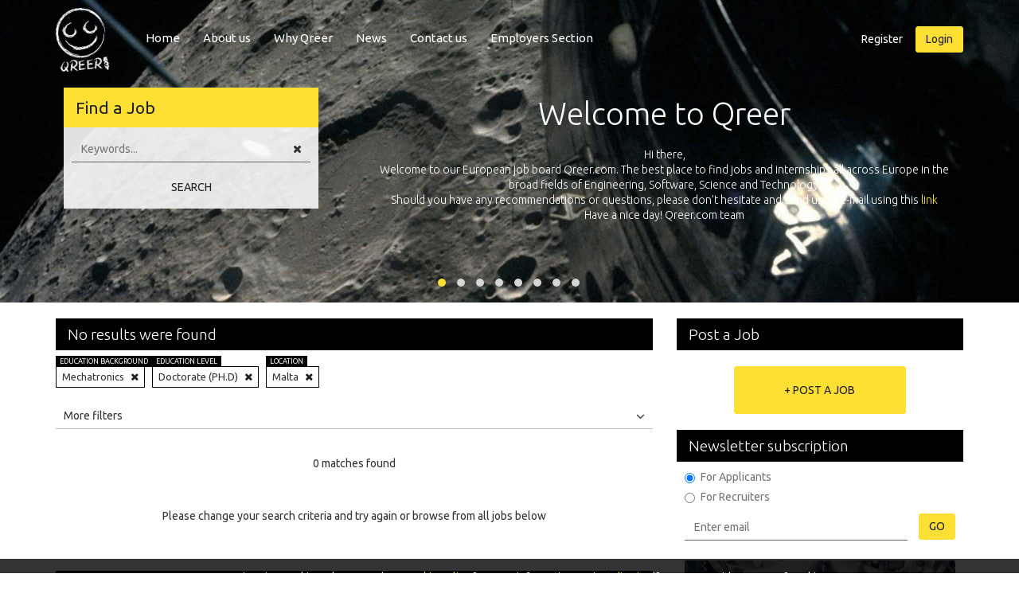

--- FILE ---
content_type: text/html; charset=UTF-8
request_url: https://www.qreer.com/engineering-jobs/doctorate-ph-d/mechatronics/malta
body_size: 11953
content:
<!DOCTYPE html>
<html lang="en">
<head>
    <meta http-equiv="X-UA-Compatible" content="IE=edge">
    <meta name="viewport" content="width=device-width, initial-scale=1">
    <title>Doctorate (PH.D) Mechatronics Jobs in Malta</title>
    <meta name="keywords" content="jobs, technical, recruitment, european, vacancies, internships" />    <meta name="description" content="Qreer.com is a european-wide jobs board aimed at professional technical recruitment. Sign up for free." />    <meta http-equiv="Content-Type" content="text/html; charset=utf-8" />            <meta property="og:title" content="Doctorate (PH.D) Mechatronics Jobs in Malta" />
        <meta property="og:type" content="website" />
        <meta property="og:url" content="https://www.qreer.com/engineering-jobs/doctorate-ph-d/mechatronics/malta" />
        <meta property="og:image" content="https://www.qreer.com/img/square-logo.png" />
        <meta property="og:site_name" content="Qreer.com" />
        <meta property="twitter:image" content="https://www.qreer.com/img/square-logo.png" />
        
    <link rel="canonical" href="https://www.qreer.com/engineering-jobs/doctorate-ph-d/mechatronics/malta" />        <script type="text/javascript">
        var base = '';
        var current_year = '2026';
        var controller = 'jobs';
        var countries = {"12":"Albania","13":"Andorra","14":"Armenia","15":"Austria","16":"Azerbaijan","17":"Belarus","10":"Belgium","18":"Bulgaria","19":"Croatia","20":"Cyprus","21":"Czech Republic","22":"Denmark","1":"England","23":"Estonia","24":"Finland","11":"France","25":"Georgia","6":"Germany","27":"Greece","26":"Hungary","28":"Iceland","4":"Ireland","29":"Italy","30":"Kazakhstan","31":"Latvia","32":"Liechtenstein","33":"Lithuania","34":"Luxembourg","35":"Macedonia","36":"Malta","37":"Moldova","38":"Monaco","39":"Montenegro","5":"Netherlands","40":"Norway","7":"Poland","9":"Portugal","41":"Romania","42":"Russia","43":"San Marino","2":"Scotland","44":"Serbia","45":"Slovakia","46":"Slovenia","8":"Spain","47":"Sweden","48":"Switzerland","49":"Turkey","50":"Ukraine","3":"Wales"};
        var candidateMode = false;        var m_auth = null;
        var m_flash= null;
    </script>
        <!-- Styles -->
    <link href="/css/screen.css" rel="stylesheet">

    <!-- HTML5 shim and Respond.js for IE8 support of HTML5 elements and media queries -->
    <!-- WARNING: Respond.js doesn't work if you view the page via file:// -->
    <!--[if lt IE 9]>
    <script src="https://oss.maxcdn.com/html5shiv/3.7.2/html5shiv.min.js"></script>
    <script src="https://oss.maxcdn.com/respond/1.4.2/respond.min.js"></script>
    <![endif]-->

</head>

<body>
    <script>
        (function(w,d,s,l,i){w[l]=w[l]||[];w[l].push({'gtm.start':
            new Date().getTime(),event:'gtm.js'});var f=d.getElementsByTagName(s)[0],
            j=d.createElement(s),dl=l!='dataLayer'?'&l='+l:'';j.async=true;j.src=
            'https://www.googletagmanager.com/gtm.js?id='+i+dl;f.parentNode.insertBefore(j,f);
        })(window,document,'script','dataLayer','GTM-WTFLK8Z');
    </script><noscript><iframe src="https://www.googletagmanager.com/ns.html?id=GTM-WTFLK8Z" height="0" width="0" style="display:none;visibility:hidden"></iframe></noscript>
    <div id="mobile-menu-block" class="mobile-menu">
        <a id="mobileMenuClose" class="mobile-close" href="javascript:void(0);"></a>
        <div class="mobile-user-prof">
            <div class="user-thumb">
	<a href="https://www.qreer.com" title="Qreer.com"><img src="/img/user-logout.png" alt="Qreer.com" title="Qreer.com" /></a>
</div>

<div class="user-login-links">
	<a href="/users/register" class="btn btn-primary btn-empty">Register</a>
	<div id="userMobLoginBox" class="btn btn-primary">Login</div>
</div>

<div class="login-box" id="mob-login-box">
	<form action="/users/login" name="login" id="userLoginMobile" novalidate="novalidate" method="post" accept-charset="utf-8"><div style="display:none;"><input type="hidden" name="_method" value="POST"/></div>	<div class="form-group">
		<input type="email" name="data[User][email]" title="Email" class="form-control" maxlength="255" required="required" placeholder="E-mail address" >
	</div>
	<div class="form-group">
		<input type="password" name="data[User][password]" title="Password" class="form-control" placeholder="Password" >
	</div>
	<div class="form-group">
		</div>
	<div class="row">
		<div class="col-xs-4">
			<button class="btn btn-primary" value="" type="submit">Login</button>
		</div>
		<div class="col-xs-8 pass-remind-box">
			<a href="/users/password-reminder">Forgot Password?</a>
		</div>
	</div>
	<div class="social-logins">
		<div class="social-text">Or use one of your social profiles</div>
		<a href="/users/social-profile/linkedin" title="LinkedIn" rel="nofollow"><div class="social-login-btn"><i class="fa fa-linkedin"></i></div></a>
		<a href="/users/social-profile/google" title="Google" rel="nofollow"><div class="social-login-btn"><i class="fa fa-google"></i></div></a>
		<a href="/users/social-profile/facebook" title="Facebook" rel="nofollow"><div class="social-login-btn"><i class="fa fa-facebook"></i></div></a>
	</div>
	</form>	<div class="mobile-login-close">Close <i class="fa fa-angle-down"></i></div>
</div>


<div>

</div>

        </div>
        <div class="mobile-nav">
            <ul>
                <li><a href="/">Home</a></li>
    <li><a href="/about">About us</a></li>
    <li><a href="/pages/view/13/why-choose-qreer">Why Qreer</a></li>
    <li><a href="http://blog.qreer.com">News</a></li>
    <li><a href="/contact">Contact us</a></li>
				<li><a href="/jobs/layout/agent">Employers Section</a></li>
		            </ul>
        </div>
    </div>
    <div id="wrapper">
        <header class="main">
            <nav class="navbar">
                <div class="container">
                    <div class="navbar-head">
                        <a id="mob-menu-ico" href="javascript: void(0);" class="menu-icon mobile-show"><i class="fa fa-navicon"></i></a>
                        <div class="logo"><a href="https://www.qreer.com" title="Qreer.com"><img src="/img/qreer-logo.png" height="80" alt="Qreer.com" title="Qreer.com" /></a></div>
                    </div>
                    <ul class="navbar-nav mobile-hide">
                            <li><a href="/">Home</a></li>
    <li><a href="/about">About us</a></li>
    <li><a href="/pages/view/13/why-choose-qreer">Why Qreer</a></li>
    <li><a href="http://blog.qreer.com">News</a></li>
    <li><a href="/contact">Contact us</a></li>
				<li><a href="/jobs/layout/agent">Employers Section</a></li>
		                    </ul>
                    <ul class="navbar-right mobile-hide">
    <li>
    	<a href="/users/register" class="btn btn-primary btn-empty">Register</a></li>
	<li class="top-login">
		<div id="userLoginBox" class="btn btn-primary">Login</div>
		<div class="login-box" id="login-box">
			<form action="/users/login" name="login" id="userLoginFormMain" novalidate="novalidate" method="post" accept-charset="utf-8"><div style="display:none;"><input type="hidden" name="_method" value="POST"/></div>			<div class="form-group">
				<input type="email" name="data[User][email]" title="Email" class="form-control" maxlength="255" required="required" placeholder="E-mail address" >
			</div>
			<div class="form-group">
				<input type="password" name="data[User][password]" title="Password" class="form-control" placeholder="Password" >
			</div>
			<div class="form-group">
						</div>
			<div class="row">
				<div class="col-xs-4">
					<button class="btn btn-primary" value="" type="submit">Login</button>
				</div>
				<div class="col-xs-8 pass-remind-box">
					<a href="/users/password-reminder">Forgot Password?</a>
				</div>
			</div>
			<div class="social-logins">
				<div class="social-text">Or use one of your social profiles</div>
				<a href="/users/social-profile/linkedin" title="LinkedIn" rel="nofollow"><div class="social-login-btn"><i class="fa fa-linkedin"></i></div></a>
				<a href="/users/social-profile/google" title="Google" rel="nofollow"><div class="social-login-btn"><i class="fa fa-google"></i></div></a>
				<a href="/users/social-profile/facebook" title="Facebook" rel="nofollow"><div class="social-login-btn"><i class="fa fa-facebook"></i></div></a>
			</div>
			</form>		</div>
    </li>
</ul>
                </div>
            </nav>
            <div class="container">
                <div class="row">
                    <div class="col-sm-12 col-md-4 search-container">
                        <div class="search-block keywordsearch">
                            <div class="search-head">
                                <h3>
                                                                        Find a Job
                                                                    </h3>
                            </div>
                            <div class="search-content">
                                <div class="inner-contents">
                                    <form class="top-form">
                                        <div class="form-group">
                                            <input type="text" class="form-control" id="keywordSearch" value="" placeholder="Keywords..." />
                                            <span class="home-clear-btn" id="keyword-clear-btn"><i class="fa fa-times"></i></span>
                                        </div>
                                        <p id="leftSearchError" style="display: none; font: 10px Helvetica; color: red;">minimum 4 chars please</p>
                                                                                <button type="button" id="submitAdvancedSearch" class="btn btn-default btn-empty btn-block">Search</button>
                                    </form>
                                </div>
                            </div>
                        </div>
                    </div>
                    <div class="col-md-8 mobile-hide slider-container">
                        <div class="owl-slider slider-load">
                                                    <div class="item">
                                <h3>Welcome to Qreer</h3>
                                <div class="description">
                                    Hi there,<br />
                                    Welcome to our European job board Qreer.com. The best place to find jobs and internships all across Europe in the broad fields of Engineering, Software, Science and Technology.<br />
                                    Should you have any recommendations or questions, please don’t hesitate and send us an e-mail using this<a href="/contact"> link</a><br />
                                    Have a nice day! Qreer.com team
                                </div>
                            </div>
                            <div class="item">
                                <h3>Exposure Qreer.com</h3>
                                <div class="description">
                                    Qreer.com has over 55.000 technical recruiters from leading companies all over Europe registered on its European platform with jobs and internships in Engineering, Software, Science &amp; Technology. Register and face the future with your own personal adventure!
                                </div>
                            </div>
                            <div class="item">
                                <h3>Upload your resume or CV</h3>
                                <div class="description">
                                    As an applicant or job seeker looking for new career opportunities, you can simply upload your resume and apply to positions at most leading companies all across Europe.
                                </div>
                            </div>
                            <div class="item">
                                <h3>Why use Qreer</h3>
                                <div class="description">
                                    Let’s not hesitate and start browsing for international careers in your own competence areas on our European platform. We offer you the chance to browse through over 150 technical specialties. Hey, is your specialty not there, just send us an e-mail <a href="/contact">here</a>.
                                </div>
                            </div>
                            <div class="item">
                                <h3>Civil Engineering Jobs &amp; Internships</h3>
                                <div class="description">
                                    One of the oldest forms of engineering and the backbone of our society is Civil Engineering or Construction / Structural Engineering. You design, construct and maintain bridges, roads or buildings and many more to make our life easier, faster and safer.<br />
                                    Are you looking for a challenging position in Civil engineering? Visit our Civil engineering pages <a href="/engineering-jobs/edubg:Civil_Engineering/">here</a> and you’ll find the job or internship you’re looking for.
                                </div>
                            </div>
                            <div class="item">
                                <h3>Aerospace Engineering Jobs &amp; Internships</h3>
                                <div class="description">
                                    Another direction out of the 18 showcased is the field of Aerospace. If you have a technical degree and are looking for an opportunity in Aerospace Science, Astrophysics, Aviation, Space Engineering, Space Technology, Planetary Science, Space Research, Rocket Science or related then you have found the best place to find the right job for you. Browse <a href="/engineering-jobs/edubg:Aerospace_Engineering/">here</a> for the latest jobs in Aerospace.
                                </div>
                            </div>
                            <div class="item">
                                <h3>Web Development / Software Engineering Jobs &amp; Internships</h3>
                                <div class="description">
                                    Software Engineering is just 1 of the 18 technical background that are showcased where specific jobs in for example web development all across Europe can be found with just 2 clicks. This can vary from App development, responsive website development or front-end and back-end jobs listed. You can conveniently search and apply to those matching your skillset and ambition.
                                </div>
                            </div>
                            <div class="item">
                                <h3>Internships in Engineering, Software, Science &amp; Technology</h3>
                                <div class="description">
                                    Our European platform allows you to search through the available internships at most leading companies all across Europe. You can select a country (Germany, Netherlands, Belgium, UK, Austria, Switzerland or any of the other European countries), an education level (BSc, MSc or PhD) or specialism and search for a related internship or graduation assignment in these sectors matching your skills or future ambition.
                                </div>
                            </div>

                                                </div>
                    </div>
                </div>
            </div>
            <div class="headInfo"></div>


            <div class="main" id="HeaderSlider">
                            </div>
            <div class="hero-container mobile-hide">
                <ul id="supersized"></ul>
            </div>
            <div class="superbg">
                <img src="/images/slide1.jpg" alt="">
            </div>
        </header>

        <!-- Main Content -->
        <div class="container">
            <div class="row">
                <div class="col-sm-12">
                    <div class="row">
    <div class="col-md-8">

        <section class="jobs-list" id="results">
            <div class="head-block">
    <h2>No results were found</h2>
</div>
<div class="active-filter">
    <span class="subject-theme">Education background</span>
    Mechatronics    <a href="javascript:void(0);" class="close-btn" onclick="$('#eb13').children('a').click();"><i class="fa fa-times"></i></a>
</div>
<div class="active-filter">
    <span class="subject-theme">Education level</span>
    Doctorate (PH.D)    <a href="javascript:void(0);" class="close-btn" onclick="$('#el3').children('a').click();"><i class="fa fa-times"></i></a>
</div>
<div class="active-filter">
    <span class="subject-theme">Location</span>
    Malta    <a href="javascript:void(0);" class="close-btn" onclick="$('#loc36').children('a').click();"><i class="fa fa-times"></i></a>
</div>
<div class="more-filters-container">
    <div class="more-filters-block">
        <div class="filters-container">
            <div class="search-options">
                <div class="menu-tabs container-fluid">
                    <div class="row">
                        <div class="col-xs-4"><a href="javascript:void(0)" title="All">All</a></div>
                        <div class="col-xs-4"><a href="javascript:void(0)" title="Jobs">Jobs</a></div>
                        <div class="col-xs-4"><a href="javascript:void(0)" title="Internships">Internships</a></div>
                    </div>
                </div>
                

<div class="header-filters" id="head-filters">
	<div class="browse" data-instant="1">
		<div class="main" title="edulvl">
			<div class="title">Education Level
				<div class="filter-ico">
					<i class="fa fa-ellipsis-v"></i>
				</div>
			</div>
			<div class="sub" id="edulvl">
				<div class="title">Education Level</div>
				<ul>
				<li title='Doctorate (PH.D)' id='el3'><a href="/engineering-jobs/doctorate-ph-d/mechatronics/malta" title="Doctorate (PH.D)">Doctorate (PH.D)</a></li><li title='Postgraduate (Masters)' id='el2'><a href="/engineering-jobs/postgraduate-masters/mechatronics/malta" title="Postgraduate (Masters)">Postgraduate (Masters)</a></li><li title='Undergraduate (Bachelors)' id='el1'><a href="/engineering-jobs/undergraduate-bachelors/mechatronics/malta" title="Undergraduate (Bachelors)">Undergraduate (Bachelors)</a></li>				</ul>
			</div>
		</div>


		<div class="main" title="edubg">
			<div class="title">Education Background
				<div class="filter-ico">
					<i class="fa fa-ellipsis-v"></i>
				</div>
			</div>
			<div class="sub" id="edubg">
				<div class="title">Education Background</div>
				<ul>
				<li title='Aerospace Engineering' id='eb1'><a href="/engineering-jobs/doctorate-ph-d/aerospace-engineering/malta" title="Aerospace Engineering">Aerospace Engineering</a></li><li title='Agricultural Engineering' id='eb19'><a href="/engineering-jobs/doctorate-ph-d/agricultural-engineering/malta" title="Agricultural Engineering">Agricultural Engineering</a></li><li title='Architecture' id='eb21'><a href="/engineering-jobs/doctorate-ph-d/architecture/malta" title="Architecture">Architecture</a></li><li title='Automotive Engineering' id='eb20'><a href="/engineering-jobs/doctorate-ph-d/automotive-engineering/malta" title="Automotive Engineering">Automotive Engineering</a></li><li title='Biomedical Science' id='eb14'><a href="/engineering-jobs/doctorate-ph-d/biomedical-science/malta" title="Biomedical Science">Biomedical Science</a></li><li title='Business Engineering' id='eb17'><a href="/engineering-jobs/doctorate-ph-d/business-engineering/malta" title="Business Engineering">Business Engineering</a></li><li title='Chemical Engineering' id='eb8'><a href="/engineering-jobs/doctorate-ph-d/chemical-engineering/malta" title="Chemical Engineering">Chemical Engineering</a></li><li title='Civil Engineering' id='eb5'><a href="/engineering-jobs/doctorate-ph-d/civil-engineering/malta" title="Civil Engineering">Civil Engineering</a></li><li title='Electrical Engineering' id='eb7'><a href="/engineering-jobs/doctorate-ph-d/electrical-engineering/malta" title="Electrical Engineering">Electrical Engineering</a></li><li title='Environmental Engineering' id='eb23'><a href="/engineering-jobs/doctorate-ph-d/environmental-engineering/malta" title="Environmental Engineering">Environmental Engineering</a></li><li title='Healthcare Science' id='eb22'><a href="/engineering-jobs/doctorate-ph-d/healthcare-science/malta" title="Healthcare Science">Healthcare Science</a></li><li title='Industrial Engineering' id='eb11'><a href="/engineering-jobs/doctorate-ph-d/industrial-engineering/malta" title="Industrial Engineering">Industrial Engineering</a></li><li title='Marine Engineering' id='eb18'><a href="/engineering-jobs/doctorate-ph-d/marine-engineering/malta" title="Marine Engineering">Marine Engineering</a></li><li title='Mathematics' id='eb12'><a href="/engineering-jobs/doctorate-ph-d/mathematics/malta" title="Mathematics">Mathematics</a></li><li title='Mechanical Engineering' id='eb2'><a href="/engineering-jobs/doctorate-ph-d/mechanical-engineering/malta" title="Mechanical Engineering">Mechanical Engineering</a></li><li title='Mechatronics' id='eb13'><a href="/engineering-jobs/doctorate-ph-d/mechatronics/malta" title="Mechatronics">Mechatronics</a></li><li title='Micro / Nano Technology' id='eb15'><a href="/engineering-jobs/doctorate-ph-d/micro-nano-technology/malta" title="Micro / Nano Technology">Micro / Nano Technology</a></li><li title='Physics' id='eb9'><a href="/engineering-jobs/doctorate-ph-d/physics/malta" title="Physics">Physics</a></li><li title='Software Engineering' id='eb16'><a href="/engineering-jobs/doctorate-ph-d/software-engineering/malta" title="Software Engineering">Software Engineering</a></li>				</ul>
			</div>
		</div>

		<div class="main" title="spec">
			<div class="title">Specialty
				<div class="filter-ico">
					<i class="fa fa-ellipsis-v"></i>
				</div>
			</div>
			<div class="sub" id="spec">
				<div class="title">Specialty</div>
				<ul>
								</ul>
			</div>
		</div>

		<div class="main" title="exp">
			<div class="title">Experience
				<div class="filter-ico">
					<i class="fa fa-ellipsis-v"></i>
				</div>
			</div>
			<div class="sub" id="exp">
				<div class="title">Experience</div>
				<ul>
				<li title='0 - 2 years' id='ex1'><a href="javascript:void(0)">0 - 2 years</a></li><li title='2 - 5 years' id='ex2'><a href="javascript:void(0)">2 - 5 years</a></li><li title='5 - 10 Years' id='ex3'><a href="javascript:void(0)">5 - 10 Years</a></li><li title='10 - 15 years' id='ex4'><a href="javascript:void(0)">10 - 15 years</a></li><li title='> 15 years' id='ex5'><a href="javascript:void(0)">> 15 years</a></li>				</ul>
			</div>
		</div>

		<div class="main" title="loc">
			<div class="title">Location
				<div class="filter-ico">
					<i class="fa fa-ellipsis-v"></i>
				</div>
			</div>
			<div class="sub" id="loc">
				<div class="title">Location</div>
				<ul>
				<li title='Albania' id='loc12'><a href="/engineering-jobs/doctorate-ph-d/mechatronics/albania" title="Albania">Albania</a></li><li title='Andorra' id='loc13'><a href="/engineering-jobs/doctorate-ph-d/mechatronics/andorra" title="Andorra">Andorra</a></li><li title='Armenia' id='loc14'><a href="/engineering-jobs/doctorate-ph-d/mechatronics/armenia" title="Armenia">Armenia</a></li><li title='Austria' id='loc15'><a href="/engineering-jobs/doctorate-ph-d/mechatronics/austria" title="Austria">Austria</a></li><li title='Azerbaijan' id='loc16'><a href="/engineering-jobs/doctorate-ph-d/mechatronics/azerbaijan" title="Azerbaijan">Azerbaijan</a></li><li title='Belarus' id='loc17'><a href="/engineering-jobs/doctorate-ph-d/mechatronics/belarus" title="Belarus">Belarus</a></li><li title='Belgium' id='loc10'><a href="/engineering-jobs/doctorate-ph-d/mechatronics/belgium" title="Belgium">Belgium</a></li><li title='Bulgaria' id='loc18'><a href="/engineering-jobs/doctorate-ph-d/mechatronics/bulgaria" title="Bulgaria">Bulgaria</a></li><li title='Croatia' id='loc19'><a href="/engineering-jobs/doctorate-ph-d/mechatronics/croatia" title="Croatia">Croatia</a></li><li title='Cyprus' id='loc20'><a href="/engineering-jobs/doctorate-ph-d/mechatronics/cyprus" title="Cyprus">Cyprus</a></li><li title='Czech Republic' id='loc21'><a href="/engineering-jobs/doctorate-ph-d/mechatronics/czech-republic" title="Czech Republic">Czech Republic</a></li><li title='Denmark' id='loc22'><a href="/engineering-jobs/doctorate-ph-d/mechatronics/denmark" title="Denmark">Denmark</a></li><li title='England' id='loc1'><a href="/engineering-jobs/doctorate-ph-d/mechatronics/england" title="England">England</a></li><li title='Estonia' id='loc23'><a href="/engineering-jobs/doctorate-ph-d/mechatronics/estonia" title="Estonia">Estonia</a></li><li title='Finland' id='loc24'><a href="/engineering-jobs/doctorate-ph-d/mechatronics/finland" title="Finland">Finland</a></li><li title='France' id='loc11'><a href="/engineering-jobs/doctorate-ph-d/mechatronics/france" title="France">France</a></li><li title='Georgia' id='loc25'><a href="/engineering-jobs/doctorate-ph-d/mechatronics/georgia" title="Georgia">Georgia</a></li><li title='Germany' id='loc6'><a href="/engineering-jobs/doctorate-ph-d/mechatronics/germany" title="Germany">Germany</a></li><li title='Greece' id='loc27'><a href="/engineering-jobs/doctorate-ph-d/mechatronics/greece" title="Greece">Greece</a></li><li title='Hungary' id='loc26'><a href="/engineering-jobs/doctorate-ph-d/mechatronics/hungary" title="Hungary">Hungary</a></li><li title='Iceland' id='loc28'><a href="/engineering-jobs/doctorate-ph-d/mechatronics/iceland" title="Iceland">Iceland</a></li><li title='Ireland' id='loc4'><a href="/engineering-jobs/doctorate-ph-d/mechatronics/ireland" title="Ireland">Ireland</a></li><li title='Italy' id='loc29'><a href="/engineering-jobs/doctorate-ph-d/mechatronics/italy" title="Italy">Italy</a></li><li title='Kazakhstan' id='loc30'><a href="/engineering-jobs/doctorate-ph-d/mechatronics/kazakhstan" title="Kazakhstan">Kazakhstan</a></li><li title='Latvia' id='loc31'><a href="/engineering-jobs/doctorate-ph-d/mechatronics/latvia" title="Latvia">Latvia</a></li><li title='Liechtenstein' id='loc32'><a href="/engineering-jobs/doctorate-ph-d/mechatronics/liechtenstein" title="Liechtenstein">Liechtenstein</a></li><li title='Lithuania' id='loc33'><a href="/engineering-jobs/doctorate-ph-d/mechatronics/lithuania" title="Lithuania">Lithuania</a></li><li title='Luxembourg' id='loc34'><a href="/engineering-jobs/doctorate-ph-d/mechatronics/luxembourg" title="Luxembourg">Luxembourg</a></li><li title='Macedonia' id='loc35'><a href="/engineering-jobs/doctorate-ph-d/mechatronics/macedonia" title="Macedonia">Macedonia</a></li><li title='Malta' id='loc36'><a href="/engineering-jobs/doctorate-ph-d/mechatronics/malta" title="Malta">Malta</a></li><li title='Moldova' id='loc37'><a href="/engineering-jobs/doctorate-ph-d/mechatronics/moldova" title="Moldova">Moldova</a></li><li title='Monaco' id='loc38'><a href="/engineering-jobs/doctorate-ph-d/mechatronics/monaco" title="Monaco">Monaco</a></li><li title='Montenegro' id='loc39'><a href="/engineering-jobs/doctorate-ph-d/mechatronics/montenegro" title="Montenegro">Montenegro</a></li><li title='Netherlands' id='loc5'><a href="/engineering-jobs/doctorate-ph-d/mechatronics/netherlands" title="Netherlands">Netherlands</a></li><li title='Norway' id='loc40'><a href="/engineering-jobs/doctorate-ph-d/mechatronics/norway" title="Norway">Norway</a></li><li title='Poland' id='loc7'><a href="/engineering-jobs/doctorate-ph-d/mechatronics/poland" title="Poland">Poland</a></li><li title='Portugal' id='loc9'><a href="/engineering-jobs/doctorate-ph-d/mechatronics/portugal" title="Portugal">Portugal</a></li><li title='Romania' id='loc41'><a href="/engineering-jobs/doctorate-ph-d/mechatronics/romania" title="Romania">Romania</a></li><li title='Russia' id='loc42'><a href="/engineering-jobs/doctorate-ph-d/mechatronics/russia" title="Russia">Russia</a></li><li title='San Marino' id='loc43'><a href="/engineering-jobs/doctorate-ph-d/mechatronics/san-marino" title="San Marino">San Marino</a></li><li title='Scotland' id='loc2'><a href="/engineering-jobs/doctorate-ph-d/mechatronics/scotland" title="Scotland">Scotland</a></li><li title='Serbia' id='loc44'><a href="/engineering-jobs/doctorate-ph-d/mechatronics/serbia" title="Serbia">Serbia</a></li><li title='Slovakia' id='loc45'><a href="/engineering-jobs/doctorate-ph-d/mechatronics/slovakia" title="Slovakia">Slovakia</a></li><li title='Slovenia' id='loc46'><a href="/engineering-jobs/doctorate-ph-d/mechatronics/slovenia" title="Slovenia">Slovenia</a></li><li title='Spain' id='loc8'><a href="/engineering-jobs/doctorate-ph-d/mechatronics/spain" title="Spain">Spain</a></li><li title='Sweden' id='loc47'><a href="/engineering-jobs/doctorate-ph-d/mechatronics/sweden" title="Sweden">Sweden</a></li><li title='Switzerland' id='loc48'><a href="/engineering-jobs/doctorate-ph-d/mechatronics/switzerland" title="Switzerland">Switzerland</a></li><li title='Turkey' id='loc49'><a href="/engineering-jobs/doctorate-ph-d/mechatronics/turkey" title="Turkey">Turkey</a></li><li title='Ukraine' id='loc50'><a href="/engineering-jobs/doctorate-ph-d/mechatronics/ukraine" title="Ukraine">Ukraine</a></li><li title='Wales' id='loc3'><a href="/engineering-jobs/doctorate-ph-d/mechatronics/wales" title="Wales">Wales</a></li>				</ul>
			</div>
		</div>
	    	    	    			    	</div>
</div>
            </div>
        </div>
        <div class="more-filters filters-box-open">
            More filters <i class="fa fa-angle-down"></i>
        </div>
        <div class="more-filters filters-box-close">
            Less filters <i class="fa fa-angle-up"></i>
        </div>
    </div>
</div>
<div class="block-pad">
    <p class="center">0 matches found</p>
    <p>&nbsp;</p>
    <p class="center">Please change your search criteria and try again or browse from all jobs below</p>
</div>        	<header class="head-block">
                                    <h2 class="header-padded">Showing other vacancies</h2>
                        		<div class="form-inline head-buttons mobile-hide">
                    Date:
                    <select class="form-control input-sm navigational input-date-wide" title="date">
                        <option value="0">All</option>
                        <option value="1">Today</option>
                        <option value="7">Last Week</option>
                        <option value="30">Last Month</option>
                    </select>
            			
        		</div>
    		</header>
    		    		            <ul>
    		<li class="" itemscope itemtype="http://schema.org/JobPosting">
    <a class="job" href="/jobs/view/11740/team-lead-technical-supplier-engineering-mechanics#edulvl%3ADoctorate_%2528PH.D%2529%2Fedubg%3AMechatronics%2Floc%3AMalta">
        <h3 itemprop="title">Team Lead - Technical Supplier Engineering Mechanics 
        	        	<span class="job-save-btn " data-job-id="11740"><span class="job-save-to"><i class="fa fa-star-o"></i><span class="mobile-hide"> save</span></span><span class="job-save-de"><i class="fa fa-star"></i><span class="mobile-hide"> saved</span></span></span>
        	    	</h3>
        <span class="subtitle">
            <span itemprop="hiringOrganization" itemscope itemtype="http://schema.org/Organization">
                <span itemprop="name">ASML</span>                <meta itemprop="logo" content="https://www.qreer.com/img/users/company_logos/37549.jpg" />
                <meta itemprop="url" content="https://www.qreer.com/companies/view/37549/asml" />
            </span>
             - 
			<span itemprop="jobLocation" itemscope itemtype="http://schema.org/Place"><span itemprop="address" itemscope itemtype="http://schema.org/PostalAddress"><meta itemprop="addressRegion" content="Veldhoven" /><span itemprop="addressLocality">Veldhoven</span>, <span itemprop="addressCountry">Netherlands</span></span></span>
        </span>
        <div class="description">
            <div class="row">
                <div class="col-sm-9 desc-text" itemprop="description">
                    Do you enjoy mastering the technical complexities of a future precision-engineered mechanical module? Would you also enjoy liaising between an ASML development team and an outside ...                </div>
                <div class="col-sm-3 image">
                    <img src="//www.qreer.com/img/users/company_logos/b37549.jpg" alt="ASML" title="ASML" class="bw" /><img src="//www.qreer.com/img/users/company_logos/37549.jpg" alt="ASML" title="ASML" class="color" />                </div>
				            </div>
        </div>
    </a>
    <meta itemprop="url" content="https://www.qreer.com/jobs/view/11740/team-lead-technical-supplier-engineering-mechanics" />
    <meta itemprop="datePosted" content="2018-11-14" />
    <meta itemprop="employmentType" content="FULL_TIME" />
</li><li class="" itemscope itemtype="http://schema.org/JobPosting">
    <a class="job" href="/jobs/view/11834/mechatronics-design-engineer#edulvl%3ADoctorate_%2528PH.D%2529%2Fedubg%3AMechatronics%2Floc%3AMalta">
        <h3 itemprop="title">Mechatronics Design Engineer 
        	        	<span class="job-save-btn " data-job-id="11834"><span class="job-save-to"><i class="fa fa-star-o"></i><span class="mobile-hide"> save</span></span><span class="job-save-de"><i class="fa fa-star"></i><span class="mobile-hide"> saved</span></span></span>
        	    	</h3>
        <span class="subtitle">
            <span itemprop="hiringOrganization" itemscope itemtype="http://schema.org/Organization">
                <span itemprop="name">ASML</span>                <meta itemprop="logo" content="https://www.qreer.com/img/users/company_logos/37549.jpg" />
                <meta itemprop="url" content="https://www.qreer.com/companies/view/37549/asml" />
            </span>
             - 
			<span itemprop="jobLocation" itemscope itemtype="http://schema.org/Place"><span itemprop="address" itemscope itemtype="http://schema.org/PostalAddress"><meta itemprop="addressRegion" content="Wilton - CT" /><span itemprop="addressLocality">Wilton - CT</span>, <span itemprop="addressCountry">United States</span></span></span>
        </span>
        <div class="description">
            <div class="row">
                <div class="col-sm-9 desc-text" itemprop="description">
                    ASML brings together the most creative minds in science and technology to develop lithography machines that are key to producing faster, cheaper, more energy-efficient microchips. ...                </div>
                <div class="col-sm-3 image">
                    <img src="//www.qreer.com/img/users/company_logos/b37549.jpg" alt="ASML" title="ASML" class="bw" /><img src="//www.qreer.com/img/users/company_logos/37549.jpg" alt="ASML" title="ASML" class="color" />                </div>
				            </div>
        </div>
    </a>
    <meta itemprop="url" content="https://www.qreer.com/jobs/view/11834/mechatronics-design-engineer" />
    <meta itemprop="datePosted" content="2018-11-15" />
    <meta itemprop="employmentType" content="FULL_TIME" />
</li><li class="" itemscope itemtype="http://schema.org/JobPosting">
    <a class="job" href="/jobs/view/11900/system-test-engineer#edulvl%3ADoctorate_%2528PH.D%2529%2Fedubg%3AMechatronics%2Floc%3AMalta">
        <h3 itemprop="title">System Test Engineer 
        	        	<span class="job-save-btn " data-job-id="11900"><span class="job-save-to"><i class="fa fa-star-o"></i><span class="mobile-hide"> save</span></span><span class="job-save-de"><i class="fa fa-star"></i><span class="mobile-hide"> saved</span></span></span>
        	    	</h3>
        <span class="subtitle">
            <span itemprop="hiringOrganization" itemscope itemtype="http://schema.org/Organization">
                <span itemprop="name">ASML</span>                <meta itemprop="logo" content="https://www.qreer.com/img/users/company_logos/37549.jpg" />
                <meta itemprop="url" content="https://www.qreer.com/companies/view/37549/asml" />
            </span>
             - 
			<span itemprop="jobLocation" itemscope itemtype="http://schema.org/Place"><span itemprop="address" itemscope itemtype="http://schema.org/PostalAddress"><meta itemprop="addressRegion" content="Veldhoven" /><span itemprop="addressLocality">Veldhoven</span>, <span itemprop="addressCountry">Netherlands</span></span></span>
        </span>
        <div class="description">
            <div class="row">
                <div class="col-sm-9 desc-text" itemprop="description">
                    Are you an engineer who thinks and acts on system level? Would you like continuously improve&nbsp; the performance of the machine? Do you define yourself as a person with a “test m...                </div>
                <div class="col-sm-3 image">
                    <img src="//www.qreer.com/img/users/company_logos/b37549.jpg" alt="ASML" title="ASML" class="bw" /><img src="//www.qreer.com/img/users/company_logos/37549.jpg" alt="ASML" title="ASML" class="color" />                </div>
				            </div>
        </div>
    </a>
    <meta itemprop="url" content="https://www.qreer.com/jobs/view/11900/system-test-engineer" />
    <meta itemprop="datePosted" content="2018-11-16" />
    <meta itemprop="employmentType" content="FULL_TIME" />
</li><li class="" itemscope itemtype="http://schema.org/JobPosting">
    <a class="job" href="/jobs/view/12395/mechatronics-engineer#edulvl%3ADoctorate_%2528PH.D%2529%2Fedubg%3AMechatronics%2Floc%3AMalta">
        <h3 itemprop="title">Mechatronics Engineer 
        	        	<span class="job-save-btn " data-job-id="12395"><span class="job-save-to"><i class="fa fa-star-o"></i><span class="mobile-hide"> save</span></span><span class="job-save-de"><i class="fa fa-star"></i><span class="mobile-hide"> saved</span></span></span>
        	    	</h3>
        <span class="subtitle">
            <span itemprop="hiringOrganization" itemscope itemtype="http://schema.org/Organization">
                <span itemprop="name">ASML</span>                <meta itemprop="logo" content="https://www.qreer.com/img/users/company_logos/37549.jpg" />
                <meta itemprop="url" content="https://www.qreer.com/companies/view/37549/asml" />
            </span>
             - 
			<span itemprop="jobLocation" itemscope itemtype="http://schema.org/Place"><span itemprop="address" itemscope itemtype="http://schema.org/PostalAddress"><meta itemprop="addressRegion" content="Wilton - CT" /><span itemprop="addressLocality">Wilton - CT</span>, <span itemprop="addressCountry">United States</span></span></span>
        </span>
        <div class="description">
            <div class="row">
                <div class="col-sm-9 desc-text" itemprop="description">
                    ASML brings together the most creative minds in science and technology to develop lithography machines that are key to producing faster, cheaper, more energy-efficient microchips. ...                </div>
                <div class="col-sm-3 image">
                    <img src="//www.qreer.com/img/users/company_logos/b37549.jpg" alt="ASML" title="ASML" class="bw" /><img src="//www.qreer.com/img/users/company_logos/37549.jpg" alt="ASML" title="ASML" class="color" />                </div>
				            </div>
        </div>
    </a>
    <meta itemprop="url" content="https://www.qreer.com/jobs/view/12395/mechatronics-engineer" />
    <meta itemprop="datePosted" content="2018-11-21" />
    <meta itemprop="employmentType" content="FULL_TIME" />
</li><li class="featured" itemscope itemtype="http://schema.org/JobPosting">
    <a class="job" href="/jobs/view/12521/product-change-manager-configuration-management#edulvl%3ADoctorate_%2528PH.D%2529%2Fedubg%3AMechatronics%2Floc%3AMalta">
        <h3 itemprop="title">Product Change Manager Configuration Management 
        	        	<span class="job-save-btn " data-job-id="12521"><span class="job-save-to"><i class="fa fa-star-o"></i><span class="mobile-hide"> save</span></span><span class="job-save-de"><i class="fa fa-star"></i><span class="mobile-hide"> saved</span></span></span>
        	    	</h3>
        <span class="subtitle">
            <span itemprop="hiringOrganization" itemscope itemtype="http://schema.org/Organization">
                <span itemprop="name">ASML</span>                <meta itemprop="logo" content="https://www.qreer.com/img/users/company_logos/37549.jpg" />
                <meta itemprop="url" content="https://www.qreer.com/companies/view/37549/asml" />
            </span>
             - 
			<span itemprop="jobLocation" itemscope itemtype="http://schema.org/Place"><span itemprop="address" itemscope itemtype="http://schema.org/PostalAddress"><meta itemprop="addressRegion" content="Veldhoven" /><span itemprop="addressLocality">Veldhoven</span>, <span itemprop="addressCountry">Netherlands</span></span></span>
        </span>
        <div class="description">
            <div class="row">
                <div class="col-sm-9 desc-text" itemprop="description">
                    Fast market introduction of ASML’s newest technologies requires state of the art teamwork by all disciplines. Smooth implementation of new and changed hardware, introduced on a dai...                </div>
                <div class="col-sm-3 image">
                    <img src="//www.qreer.com/img/users/company_logos/b37549.jpg" alt="ASML" title="ASML" class="bw" /><img src="//www.qreer.com/img/users/company_logos/37549.jpg" alt="ASML" title="ASML" class="color" />                </div>
				            </div>
        </div>
    </a>
    <meta itemprop="url" content="https://www.qreer.com/jobs/view/12521/product-change-manager-configuration-management" />
    <meta itemprop="datePosted" content="2018-11-23" />
    <meta itemprop="employmentType" content="FULL_TIME" />
</li><li class="" itemscope itemtype="http://schema.org/JobPosting">
    <a class="job" href="/jobs/view/13324/project-leader-euv-installs#edulvl%3ADoctorate_%2528PH.D%2529%2Fedubg%3AMechatronics%2Floc%3AMalta">
        <h3 itemprop="title">Project Leader - EUV Installs 
        	        	<span class="job-save-btn " data-job-id="13324"><span class="job-save-to"><i class="fa fa-star-o"></i><span class="mobile-hide"> save</span></span><span class="job-save-de"><i class="fa fa-star"></i><span class="mobile-hide"> saved</span></span></span>
        	    	</h3>
        <span class="subtitle">
            <span itemprop="hiringOrganization" itemscope itemtype="http://schema.org/Organization">
                <span itemprop="name">ASML</span>                <meta itemprop="logo" content="https://www.qreer.com/img/users/company_logos/37549.jpg" />
                <meta itemprop="url" content="https://www.qreer.com/companies/view/37549/asml" />
            </span>
             - 
			<span itemprop="jobLocation" itemscope itemtype="http://schema.org/Place"><span itemprop="address" itemscope itemtype="http://schema.org/PostalAddress"><meta itemprop="addressRegion" content="Hillsboro - OR" /><span itemprop="addressLocality">Hillsboro - OR</span>, <span itemprop="addressCountry">United States</span></span></span>
        </span>
        <div class="description">
            <div class="row">
                <div class="col-sm-9 desc-text" itemprop="description">
                    ASML brings together the most creative minds in science and technology to develop lithography machines that are key to producing faster, cheaper, more energy-efficient microchips. ...                </div>
                <div class="col-sm-3 image">
                    <img src="//www.qreer.com/img/users/company_logos/b37549.jpg" alt="ASML" title="ASML" class="bw" /><img src="//www.qreer.com/img/users/company_logos/37549.jpg" alt="ASML" title="ASML" class="color" />                </div>
				            </div>
        </div>
    </a>
    <meta itemprop="url" content="https://www.qreer.com/jobs/view/13324/project-leader-euv-installs" />
    <meta itemprop="datePosted" content="2019-04-09" />
    <meta itemprop="employmentType" content="FULL_TIME" />
</li><li class="featured" itemscope itemtype="http://schema.org/JobPosting">
    <a class="job" href="/jobs/view/13360/engineer-shift-leader#edulvl%3ADoctorate_%2528PH.D%2529%2Fedubg%3AMechatronics%2Floc%3AMalta">
        <h3 itemprop="title">Engineer Shift Leader 
        	        	<span class="job-save-btn " data-job-id="13360"><span class="job-save-to"><i class="fa fa-star-o"></i><span class="mobile-hide"> save</span></span><span class="job-save-de"><i class="fa fa-star"></i><span class="mobile-hide"> saved</span></span></span>
        	    	</h3>
        <span class="subtitle">
            <span itemprop="hiringOrganization" itemscope itemtype="http://schema.org/Organization">
                <span itemprop="name">ASML</span>                <meta itemprop="logo" content="https://www.qreer.com/img/users/company_logos/37549.jpg" />
                <meta itemprop="url" content="https://www.qreer.com/companies/view/37549/asml" />
            </span>
             - 
			<span itemprop="jobLocation" itemscope itemtype="http://schema.org/Place"><span itemprop="address" itemscope itemtype="http://schema.org/PostalAddress"><meta itemprop="addressRegion" content="Hillsboro - OR" /><span itemprop="addressLocality">Hillsboro - OR</span>, <span itemprop="addressCountry">United States</span></span></span>
        </span>
        <div class="description">
            <div class="row">
                <div class="col-sm-9 desc-text" itemprop="description">
                    ASML brings together the most creative minds in science and technology to develop lithography machines that are key to producing faster, cheaper, more energy-efficient microchips. ...                </div>
                <div class="col-sm-3 image">
                    <img src="//www.qreer.com/img/users/company_logos/b37549.jpg" alt="ASML" title="ASML" class="bw" /><img src="//www.qreer.com/img/users/company_logos/37549.jpg" alt="ASML" title="ASML" class="color" />                </div>
				            </div>
        </div>
    </a>
    <meta itemprop="url" content="https://www.qreer.com/jobs/view/13360/engineer-shift-leader" />
    <meta itemprop="datePosted" content="2019-04-11" />
    <meta itemprop="employmentType" content="FULL_TIME" />
</li><li class="" itemscope itemtype="http://schema.org/JobPosting">
    <a class="job" href="/jobs/view/13713/optical-coating-technician-3rd-shift#edulvl%3ADoctorate_%2528PH.D%2529%2Fedubg%3AMechatronics%2Floc%3AMalta">
        <h3 itemprop="title">Optical  Coating Technician 3rd shift 
        	        	<span class="job-save-btn " data-job-id="13713"><span class="job-save-to"><i class="fa fa-star-o"></i><span class="mobile-hide"> save</span></span><span class="job-save-de"><i class="fa fa-star"></i><span class="mobile-hide"> saved</span></span></span>
        	    	</h3>
        <span class="subtitle">
            <span itemprop="hiringOrganization" itemscope itemtype="http://schema.org/Organization">
                <span itemprop="name">ASML</span>                <meta itemprop="logo" content="https://www.qreer.com/img/users/company_logos/37549.jpg" />
                <meta itemprop="url" content="https://www.qreer.com/companies/view/37549/asml" />
            </span>
             - 
			<span itemprop="jobLocation" itemscope itemtype="http://schema.org/Place"><span itemprop="address" itemscope itemtype="http://schema.org/PostalAddress"><meta itemprop="addressRegion" content="Wilton - CT" /><span itemprop="addressLocality">Wilton - CT</span>, <span itemprop="addressCountry">United States</span></span></span>
        </span>
        <div class="description">
            <div class="row">
                <div class="col-sm-9 desc-text" itemprop="description">
                    Independently prepares and coats precision optical components using a variety of equipment and verifies accuracy of finished products....                </div>
                <div class="col-sm-3 image">
                    <img src="//www.qreer.com/img/users/company_logos/b37549.jpg" alt="ASML" title="ASML" class="bw" /><img src="//www.qreer.com/img/users/company_logos/37549.jpg" alt="ASML" title="ASML" class="color" />                </div>
				            </div>
        </div>
    </a>
    <meta itemprop="url" content="https://www.qreer.com/jobs/view/13713/optical-coating-technician-3rd-shift" />
    <meta itemprop="datePosted" content="2019-04-25" />
    <meta itemprop="employmentType" content="FULL_TIME" />
</li><li class="" itemscope itemtype="http://schema.org/JobPosting">
    <a class="job" href="/jobs/view/13719/factory-mps-first-line-support-engineer-linkou#edulvl%3ADoctorate_%2528PH.D%2529%2Fedubg%3AMechatronics%2Floc%3AMalta">
        <h3 itemprop="title">Factory - MPS First Line Support Engineer - Linkou 
        	        	<span class="job-save-btn " data-job-id="13719"><span class="job-save-to"><i class="fa fa-star-o"></i><span class="mobile-hide"> save</span></span><span class="job-save-de"><i class="fa fa-star"></i><span class="mobile-hide"> saved</span></span></span>
        	    	</h3>
        <span class="subtitle">
            <span itemprop="hiringOrganization" itemscope itemtype="http://schema.org/Organization">
                <span itemprop="name">ASML</span>                <meta itemprop="logo" content="https://www.qreer.com/img/users/company_logos/37549.jpg" />
                <meta itemprop="url" content="https://www.qreer.com/companies/view/37549/asml" />
            </span>
             - 
			<span itemprop="jobLocation" itemscope itemtype="http://schema.org/Place"><span itemprop="address" itemscope itemtype="http://schema.org/PostalAddress"><meta itemprop="addressRegion" content="Linkou" /><span itemprop="addressLocality">Linkou</span>, <span itemprop="addressCountry">Taiwan</span></span></span>
        </span>
        <div class="description">
            <div class="row">
                <div class="col-sm-9 desc-text" itemprop="description">
                    Solve production disturbances (DN/SO) escalated by SIE technicians during the refurbishment & field installation activities in a timely manner....                </div>
                <div class="col-sm-3 image">
                    <img src="//www.qreer.com/img/users/company_logos/b37549.jpg" alt="ASML" title="ASML" class="bw" /><img src="//www.qreer.com/img/users/company_logos/37549.jpg" alt="ASML" title="ASML" class="color" />                </div>
				            </div>
        </div>
    </a>
    <meta itemprop="url" content="https://www.qreer.com/jobs/view/13719/factory-mps-first-line-support-engineer-linkou" />
    <meta itemprop="datePosted" content="2019-04-25" />
    <meta itemprop="employmentType" content="FULL_TIME" />
</li><li class="" itemscope itemtype="http://schema.org/JobPosting">
    <a class="job" href="/jobs/view/13855/cs-gsc-bottom-engineer-linkou#edulvl%3ADoctorate_%2528PH.D%2529%2Fedubg%3AMechatronics%2Floc%3AMalta">
        <h3 itemprop="title">CS - GSC Bottom Engineer - Linkou 
        	        	<span class="job-save-btn " data-job-id="13855"><span class="job-save-to"><i class="fa fa-star-o"></i><span class="mobile-hide"> save</span></span><span class="job-save-de"><i class="fa fa-star"></i><span class="mobile-hide"> saved</span></span></span>
        	    	</h3>
        <span class="subtitle">
            <span itemprop="hiringOrganization" itemscope itemtype="http://schema.org/Organization">
                <span itemprop="name">ASML</span>                <meta itemprop="logo" content="https://www.qreer.com/img/users/company_logos/37549.jpg" />
                <meta itemprop="url" content="https://www.qreer.com/companies/view/37549/asml" />
            </span>
             - 
			<span itemprop="jobLocation" itemscope itemtype="http://schema.org/Place"><span itemprop="address" itemscope itemtype="http://schema.org/PostalAddress"><meta itemprop="addressRegion" content="Linkou" /><span itemprop="addressLocality">Linkou</span>, <span itemprop="addressCountry">Taiwan</span></span></span>
        </span>
        <div class="description">
            <div class="row">
                <div class="col-sm-9 desc-text" itemprop="description">
                    Are you a team player who wants to be the linking pin between problems seen at high tech customers and the solution in a multicultural environment? ...                </div>
                <div class="col-sm-3 image">
                    <img src="//www.qreer.com/img/users/company_logos/b37549.jpg" alt="ASML" title="ASML" class="bw" /><img src="//www.qreer.com/img/users/company_logos/37549.jpg" alt="ASML" title="ASML" class="color" />                </div>
				            </div>
        </div>
    </a>
    <meta itemprop="url" content="https://www.qreer.com/jobs/view/13855/cs-gsc-bottom-engineer-linkou" />
    <meta itemprop="datePosted" content="2019-04-26" />
    <meta itemprop="employmentType" content="FULL_TIME" />
</li>            </ul>


                        <ul>
        		                </ul>

        </section>

        

        	<div class="pagination">
        		<ul>
        		<li class="disabled prev">Previous</li>        		<li class="current num">1</li><li class="num"><a href="/engineering-jobs/doctorate-ph-d/mechatronics/malta/edulvl:Doctorate_%2528PH.D%2529/edubg:Mechatronics/loc:Malta/page:2?url=engineering-jobs%2Fdoctorate-ph-d%2Fmechatronics%2Fmalta">2</a></li><li class="num"><a href="/engineering-jobs/doctorate-ph-d/mechatronics/malta/edulvl:Doctorate_%2528PH.D%2529/edubg:Mechatronics/loc:Malta/page:3?url=engineering-jobs%2Fdoctorate-ph-d%2Fmechatronics%2Fmalta">3</a></li>        		<li class="next"><a href="/engineering-jobs/doctorate-ph-d/mechatronics/malta/edulvl:Doctorate_%2528PH.D%2529/edubg:Mechatronics/loc:Malta/page:2?url=engineering-jobs%2Fdoctorate-ph-d%2Fmechatronics%2Fmalta" rel="next">Next</a></li>
        		</ul>
        		</div>

        		
    </div>
    <div class="col-sm-12 col-md-4">
        <div class="row">
            <div class="savesearch " style="display:none;">
	<form id="saveSearchForm" action="/cron_mailers" method="post">
		<input type="hidden" name="data[Search][json]" value='[]' />
		<input type="submit" id="saveSearchSubmit" value="" />
	</form>
</div>



<section class="col-sm-6 col-md-12 side-block ">
    <header class="head-block">
        <h2>Post a Job</h2>
    </header>
    <div style="width: 100%; text-align:center">
        <a href="/purchase-credits"><button type="button" class="btn btn-primary" style="width: 60%; height: 60px; margin-top: 20px">+ Post a Job</button></a>
    </div>
</section>

<section class="col-sm-6 col-md-12 side-block ">
    <header class="head-block">
        <h2>Newsletter subscription</h2>
    </header>
    <form action="https://qreer.us2.list-manage.com/subscribe/post" method="post" class="inside-content">
		<input type="hidden" name="u" value="e14a846cc9083b04c550a22a7">
		<input type="hidden" name="id" value="66691990f5">
        <div class="radio">
            <label>
                <input type="radio" name="group[6621]" value="1" id="subscribeApp" checked="checked" />
                For Applicants
            </label>
        </div>
        <div class="radio">
            <label>
                <input type="radio" name="group[6621]" value="2" id="subscribeRec" />
                For Recruiters
            </label>
        </div>
        <div class="inline-fields">
            <div class="form-group">
                <input type="email" class="form-control" name="MERGE0" id="MERGE0" placeholder="Enter email">
            </div>
            <button type="submit" class="btn btn-primary">Go</button>
        </div>
    </form>
</section>

<div class="col-md-12 side-image mobile-hide">
<a href="/engineering-jobs/mechanical-engineering"><img src="/img/side/side-image1.jpg" alt="Mechanical engineering jobs " /></a></div>

<script type="text/javascript">
    var specialty_map = [];
    </script>



<div class="eventsheader" style="display:none;">Events / Fairs Registration</div>
<div class="events" style="display:none;">
<a href="/madrid" class="button" style="margin:5px auto">Madrid</a><a href="/edinburgh" class="button" style="margin:5px auto">Edinburgh</a><a href="/dublin" class="button" style="margin:5px auto">Dublin</a></div>
<div class="col-md-12 home-cloud mobile-hide">
	<div class="tags" style="margin-top: 20px; text-align: justify">
         
        <span style="font-size: 8.6px;"><a href="https://www.qreer.com/browse/keyword:Embedded">Embedded</a></span> 
         
        <span style="font-size: 11.84px;"><a href="https://www.qreer.com/browse/keyword:Physics">Physics</a></span> 
         
        <span style="font-size: 8.84px;"><a href="https://www.qreer.com/browse/keyword:Software+Engineer">Software Engineer</a></span> 
         
        <span style="font-size: 8.72px;"><a href="https://www.qreer.com/browse/keyword:Software">Software</a></span> 
         
        <span style="font-size: 9.44px;"><a href="https://www.qreer.com/browse/keyword:Intern">Intern</a></span> 
         
        <span style="font-size: 20px;"><a href="https://www.qreer.com/browse/keyword:Mechanical+Engineer">Mechanical Engineer</a></span> 
         
        <span style="font-size: 10.04px;"><a href="https://www.qreer.com/browse/keyword:Engineer">Engineer</a></span> 
         
        <span style="font-size: 9.56px;"><a href="https://www.qreer.com/browse/keyword:Automotive">Automotive</a></span> 
         
        <span style="font-size: 8.12px;"><a href="https://www.qreer.com/browse/keyword:Graduate">Graduate</a></span> 
         
        <span style="font-size: 8.96px;"><a href="https://www.qreer.com/browse/keyword:Chemical+Engineering">Chemical Engineering</a></span> 
         
        <span style="font-size: 8.96px;"><a href="https://www.qreer.com/browse/keyword:Electrical">Electrical</a></span> 
         
        <span style="font-size: 8.24px;"><a href="https://www.qreer.com/browse/keyword:Piping">Piping</a></span> 
         
        <span style="font-size: 9.08px;"><a href="https://www.qreer.com/browse/keyword:Bentley">Bentley</a></span> 
         
        <span style="font-size: 8px;"><a href="https://www.qreer.com/browse/keyword:Image+Processing">Image Processing</a></span> 
         
        <span style="font-size: 8px;"><a href="https://www.qreer.com/browse/keyword:User+Experience">User Experience</a></span> 
         
        <span style="font-size: 8px;"><a href="https://www.qreer.com/browse/keyword:Chemical">Chemical</a></span> 
         
        <span style="font-size: 8.84px;"><a href="https://www.qreer.com/browse/keyword:Cfd">Cfd</a></span> 
         
        <span style="font-size: 8.12px;"><a href="https://www.qreer.com/browse/keyword:Goodgame">Goodgame</a></span> 
         
        <span style="font-size: 8.24px;"><a href="https://www.qreer.com/browse/keyword:Toyota">Toyota</a></span> 
         
        <span style="font-size: 8.72px;"><a href="https://www.qreer.com/browse/keyword:Chemistry">Chemistry</a></span> 
         
        <span style="font-size: 8.12px;"><a href="https://www.qreer.com/browse/keyword:Optics">Optics</a></span> 
         
        <span style="font-size: 8.12px;"><a href="https://www.qreer.com/browse/keyword:Software+Testing">Software Testing</a></span> 
         
        <span style="font-size: 9.2px;"><a href="https://www.qreer.com/browse/keyword:Materials+Engineer">Materials Engineer</a></span> 
         
        <span style="font-size: 8.24px;"><a href="https://www.qreer.com/browse/keyword:Phd">Phd</a></span> 
         
        <span style="font-size: 8.96px;"><a href="https://www.qreer.com/browse/keyword:Aerospace">Aerospace</a></span> 
         
        <span style="font-size: 10.4px;"><a href="https://www.qreer.com/browse/keyword:Project+Manager">Project Manager</a></span> 
         
        <span style="font-size: 9.68px;"><a href="https://www.qreer.com/browse/keyword:Design+Engineer">Design Engineer</a></span> 
         
        <span style="font-size: 10.28px;"><a href="https://www.qreer.com/browse/keyword:Process+Engineer">Process Engineer</a></span> 
         
        <span style="font-size: 8.36px;"><a href="https://www.qreer.com/browse/keyword:Quality">Quality</a></span> 
         
        <span style="font-size: 10.04px;"><a href="https://www.qreer.com/browse/keyword:Mechanical">Mechanical</a></span> 
         
        <span style="font-size: 8.6px;"><a href="https://www.qreer.com/browse/keyword:Stress+Engineer">Stress Engineer</a></span> 
         
        <span style="font-size: 13.88px;"><a href="https://www.qreer.com/browse/keyword:Electrical+Engineer">Electrical Engineer</a></span> 
         
        <span style="font-size: 10.16px;"><a href="https://www.qreer.com/browse/keyword:Internship">Internship</a></span> 
         
        <span style="font-size: 8.72px;"><a href="https://www.qreer.com/browse/keyword:Civil+Engineering">Civil Engineering</a></span> 
         
        <span style="font-size: 8.96px;"><a href="https://www.qreer.com/browse/keyword:Graduate+Electrical+Engineer">Graduate Electrical Engineer</a></span> 
         
        <span style="font-size: 8.12px;"><a href="https://www.qreer.com/browse/keyword:Energy">Energy</a></span> 
         
        <span style="font-size: 9.8px;"><a href="https://www.qreer.com/browse/keyword:Java">Java</a></span> 
         
        <span style="font-size: 16.64px;"><a href="https://www.qreer.com/browse/keyword:Civil+Engineer">Civil Engineer</a></span> 
         
        <span style="font-size: 8.12px;"><a href="https://www.qreer.com/browse/keyword:Civil">Civil</a></span> 
         
        <span style="font-size: 13.52px;"><a href="https://www.qreer.com/browse/keyword:Chemical+Engineer">Chemical Engineer</a></span> 
        </div></div>

<section class="col-sm-12 side-block ">
    <header class="head-block">
        <h2>News</h2>
        <a href="http://blog.qreer.com" target="_blank" class="mobile-hide">View more &raquo;</a>
    </header>
    <ul class="news-list">
		    </ul>
</section>
        </div>
    </div>
</div>
                </div>
            </div>
        </div>


            <footer class="main">
        <div class="container">
            <div class="row">
                <div class="col-sm-3">
                    <div class="footer-logo"><a href="/"><img src="/img/qreer-logo.png" height="80" alt="Qreer.com" /></a></div>
                    <p>European wide technical job board in engineering &amp; technology</p>
                    <div class="qreer-social">
                        <a href="https://www.facebook.com/Qreer" title="Follow us on Facebook!" target="_blank"><i class="fa fa-facebook fa-2x"></i></a>
                        <a href="https://twitter.com/qreer" title="Follow us on Twitter!" target="_blank"><i class="fa fa-twitter fa-2x"></i></a>
                        <a href="https://www.linkedin.com/company/qreer" title="Follow us on LinkedIn!" target="_blank"><i class="fa fa-linkedin fa-2x"></i></a>
                        <a href="https://plus.google.com/+Qreer" title="Follow us on Google+!" target="_blank"><i class="fa fa-google fa-2x"></i></a>
                        <a href="https://www.viadeo.com/en/company/qreer-com" title="Follow us on Viadeo!" target="_blank"><i class="fa fa-viadeo fa-2x"></i></a>
                        <a href="https://nl.pinterest.com/qreer/" title="Follow us on Pinterest!" target="_blank"><i class="fa fa-pinterest-p fa-2x"></i></a>
                        <a href="https://www.xing.com/companies/qreer.com" title="Follow us on Xing!" target="_blank"><i class="fa fa-xing fa-2x"></i></a>
                        <a href="https://www.instagram.com/qreer/" title="Follow us on Instagram!" target="_blank"><i class="fa fa-instagram fa-2x"></i></a>
                    </div>
                </div>
                                <div class="col-sm-3">
                  <h4>Most popular links</h4>
                  <ul class="menulist">
                                        <li><a href="https://www.qreer.com/engineering-jobs/mechanical-engineering" title="Mechanical engineering jobs"><i class="fa fa-arrow-right"></i> Mechanical engineering jobs</a></li>
                                        <li><a href="https://www.qreer.com/engineering-jobs/electrical-engineering" title="Electrical engineering jobs"><i class="fa fa-arrow-right"></i> Electrical engineering jobs</a></li>
                                        <li><a href="https://www.qreer.com/engineering-jobs/physics" title="Physics engineering jobs"><i class="fa fa-arrow-right"></i> Physics engineering jobs</a></li>
                                        <li><a href="https://www.qreer.com/engineering-jobs/germany" title="Engineering jobs in Germany"><i class="fa fa-arrow-right"></i> Engineering jobs in Germany</a></li>
                                        <li><a href="https://www.qreer.com/engineering-jobs/netherlands" title="Engineering jobs in Netherlands"><i class="fa fa-arrow-right"></i> Engineering jobs in Netherlands</a></li>
                                        <li><a href="https://www.qreer.com/browse/edulvl:Doctorate_%28PH.D%29/" title="PhD jobs in Europe"><i class="fa fa-arrow-right"></i> PhD jobs in Europe</a></li>
                                        <li><a href="https://www.qreer.com/users/register" title="Upload CV / Resume"><i class="fa fa-arrow-right"></i> Upload CV / Resume</a></li>
                                        <li><a href="https://www.qreer.com/browse/exp:0_-_2_years/" title="Graduate jobs in Europe"><i class="fa fa-arrow-right"></i> Graduate jobs in Europe</a></li>
                                        <li><a href="https://www.qreer.com/engineering-jobs/belgium" title="Engineering jobs in Belgium"><i class="fa fa-arrow-right"></i> Engineering jobs in Belgium</a></li>
                                        <li><a href="https://www.qreer.com/engineering-jobs/chemical-engineering" title="Chemical Engineering jobs"><i class="fa fa-arrow-right"></i> Chemical Engineering jobs</a></li>
                                        <li><a href="https://www.qreer.com/engineering-jobs/mechatronics" title="Mechatronics engineering jobs"><i class="fa fa-arrow-right"></i> Mechatronics engineering jobs</a></li>
                                        <li><a href="https://www.qreer.com/engineering-jobs/micro-nano-technology" title="High Tech engineering jobs"><i class="fa fa-arrow-right"></i> High Tech engineering jobs</a></li>
                                      </ul>
                </div>
                                <div class="col-sm-3">
                  <h4>Latest engineering vacancies</h4>
                  <ul class="menulist">
                                        <li><a href="https://www.qreer.com/jobs/view/15282/global-support-center-gsc-engineer-1" title="Global Support Center (GSC) Engineer 1"><i class="fa fa-arrow-right"></i> Global Support Center (GSC) Engineer 1</a></li>
                                        <li><a href="https://www.qreer.com/jobs/view/15311/euv-customer-support-engineer" title="EUV Customer Support Engineer"><i class="fa fa-arrow-right"></i> EUV Customer Support Engineer</a></li>
                                        <li><a href="https://www.qreer.com/jobs/view/15301/material-scientist" title="Material Scientist"><i class="fa fa-arrow-right"></i> Material Scientist</a></li>
                                        <li><a href="https://www.qreer.com/jobs/view/15278/logistic-project-coordinator" title="Logistic Project Coordinator"><i class="fa fa-arrow-right"></i> Logistic Project Coordinator</a></li>
                                        <li><a href="https://www.qreer.com/jobs/view/15279/continuous-polishing-technician-3rd-shift" title="Continuous Polishing Technician (3rd Shift)"><i class="fa fa-arrow-right"></i> Continuous Polishing Technician (3rd Shift)</a></li>
                                        <li><a href="https://www.qreer.com/jobs/view/15280/iso9001-internal-auditor" title="ISO9001 Internal Auditor"><i class="fa fa-arrow-right"></i> ISO9001 Internal Auditor</a></li>
                                        <li><a href="https://www.qreer.com/jobs/view/15281/controls-engineer" title="Controls Engineer"><i class="fa fa-arrow-right"></i> Controls Engineer</a></li>
                                        <li><a href="https://www.qreer.com/jobs/view/15313/competence-engineer-network-design-return-processing" title="Competence Engineer – Network Design/Return Processing"><i class="fa fa-arrow-right"></i> Competence Engineer – Network Design/Return Processing</a></li>
                                        <li><a href="https://www.qreer.com/jobs/view/15288/senior-application-engineer" title="Senior Application Engineer"><i class="fa fa-arrow-right"></i> Senior Application Engineer</a></li>
                                        <li><a href="https://www.qreer.com/jobs/view/15297/euv-upgrade-scanner-engineer" title="EUV Upgrade Scanner Engineer"><i class="fa fa-arrow-right"></i> EUV Upgrade Scanner Engineer</a></li>
                                        <li><a href="https://www.qreer.com/jobs/view/15295/optical-engineer" title="Optical Engineer"><i class="fa fa-arrow-right"></i> Optical Engineer</a></li>
                                        <li><a href="https://www.qreer.com/jobs/view/15294/system-performance-engineer" title="System Performance Engineer"><i class="fa fa-arrow-right"></i> System Performance Engineer</a></li>
                                      </ul>
                </div>
                                <div class="col-sm-3">
                  <h4>Latest jobs posted by</h4>
                  <ul class="menulist">
                                        <li><a href="https://www.qreer.com/companies/view/37549/asml" title="ASML"><i class="fa fa-arrow-right"></i> ASML</a></li>
                                      </ul>
                </div>
                            </div>
            <div class="row">
                <div class="col-sm-12 footer-bottom-links">
                    <ul>
	<li><a href="/">Home</a></li>
	<li><a href="/about">About Us</a></li><li><a href="/privacy">Privacy Policy</a></li><li><a href="/contact">Contact</a></li>		<li><a href="/faqs/view">Help / FAQ</a></li>
	<li></li>
</ul>
                </div>
            </div>
        </div>
    </footer>    </div>
	    <script>
      var cb = function() {
        var l1 = document.createElement('link'); l1.rel = 'stylesheet'; l1.href = '//fonts.googleapis.com/css?family=Ubuntu:300,400,500';
        var l2 = document.createElement('link'); l2.rel = 'stylesheet'; l2.href = '//cdnjs.cloudflare.com/ajax/libs/font-awesome/4.6.1/css/font-awesome.min.css';
        var h = document.getElementsByTagName('head')[0]; h.parentNode.insertBefore(l1, h); h.parentNode.insertBefore(l2, h);
      };
      var raf = requestAnimationFrame || mozRequestAnimationFrame ||
          webkitRequestAnimationFrame || msRequestAnimationFrame;
      if (raf) raf(cb);
      else window.addEventListener('load', cb);
    </script>
    <script>
    var _qreer_slideshow_images = [{"image":"\/images\/slide9.jpg"},{"image":"\/images\/slide6.jpg"},{"image":"\/images\/slide-chalk.png"},{"image":"\/images\/slide8.jpg"},{"image":"\/images\/slide5.jpg"},{"image":"\/images\/slide1.jpg"},{"image":"\/images\/slide3.jpg"},{"image":"\/images\/slide4.jpg"}];    </script>
	<script async src="/js/qreer.min.js"></script>            <div class="cookie-policy-div">
    <p>Qreer.com is using cookies, please read our <a style="color:yellow" href="/pages/view/2">cookie policy</a> for more information. Or just <a class="cookie-policy-dismiss" style="color:yellow" href="javascript:void(0);">dismiss</a> if you agree with our use of cookies.</p>
</div>
    <script src="https://apis.google.com/js/platform.js" async defer></script>
    <script type="text/javascript">
      var _gaq = _gaq || [];
      _gaq.push(['_setAccount', 'UA-26144912-1']);
      _gaq.push(['_trackPageview']);
      (function() {
        var ga = document.createElement('script'); ga.type = 'text/javascript'; ga.async = true;
        ga.src = ('https:' == document.location.protocol ? 'https://ssl' : 'http://www') + '.google-analytics.com/ga.js';
        var s = document.getElementsByTagName('script')[0]; s.parentNode.insertBefore(ga, s);
      })();
    </script>
    <script defer src="https://static.cloudflareinsights.com/beacon.min.js/vcd15cbe7772f49c399c6a5babf22c1241717689176015" integrity="sha512-ZpsOmlRQV6y907TI0dKBHq9Md29nnaEIPlkf84rnaERnq6zvWvPUqr2ft8M1aS28oN72PdrCzSjY4U6VaAw1EQ==" data-cf-beacon='{"version":"2024.11.0","token":"93be54001f824f0fa49816c6ebfe2068","r":1,"server_timing":{"name":{"cfCacheStatus":true,"cfEdge":true,"cfExtPri":true,"cfL4":true,"cfOrigin":true,"cfSpeedBrain":true},"location_startswith":null}}' crossorigin="anonymous"></script>
</body>
</html>
